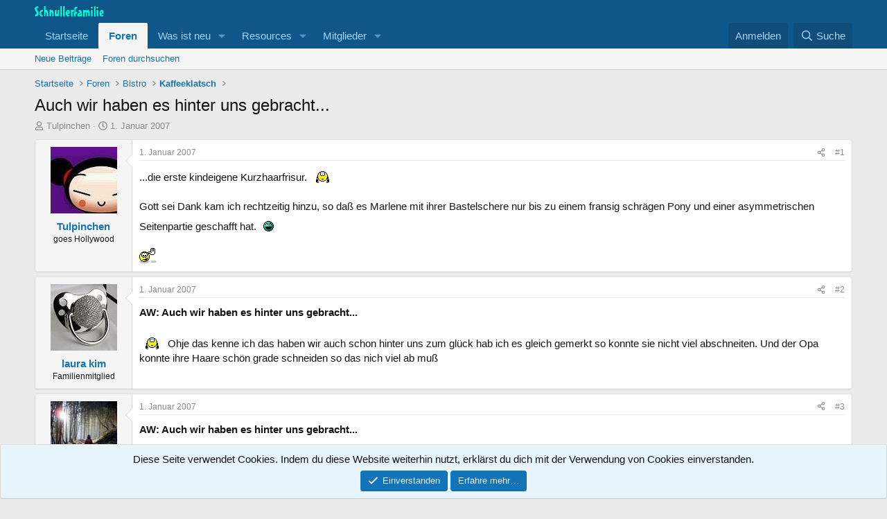

--- FILE ---
content_type: text/html; charset=utf-8
request_url: https://www.schnullerfamilie.de/threads/auch-wir-haben-es-hinter-uns-gebracht.110451/
body_size: 17504
content:
<!DOCTYPE html>
<html id="XF" lang="de-DE" dir="LTR"
	data-xf="2.3"
	data-app="public"
	
	
	data-template="thread_view"
	data-container-key="node-29"
	data-content-key="thread-110451"
	data-logged-in="false"
	data-cookie-prefix="sf2_"
	data-csrf="1769166662,f80cb50fadc669e853a1bf404bbe44f8"
	class="has-no-js template-thread_view"
	 data-run-jobs="">
<head>
	
	
	

	<meta charset="utf-8" />
	<title>Auch wir haben es hinter uns gebracht... | Schnullerfamilie</title>
	<link rel="manifest" href="/webmanifest.php">

	<meta http-equiv="X-UA-Compatible" content="IE=Edge" />
	<meta name="viewport" content="width=device-width, initial-scale=1, viewport-fit=cover">

	
		
			
				<meta name="theme-color" media="(prefers-color-scheme: light)" content="#0f578a" />
				<meta name="theme-color" media="(prefers-color-scheme: dark)" content="#0a1c29" />
			
		
	

	<meta name="apple-mobile-web-app-title" content="SF">
	
		<link rel="apple-touch-icon" href="/data/assets/logo/schnullerfamilie-192-192.png">
		

	
		
		<meta name="description" content="...die erste kindeigene Kurzhaarfrisur. :umfall:

Gott sei Dank kam ich rechtzeitig hinzu, so daß es Marlene mit ihrer Bastelschere nur bis zu einem..." />
		<meta property="og:description" content="...die erste kindeigene Kurzhaarfrisur. :umfall:

Gott sei Dank kam ich rechtzeitig hinzu, so daß es Marlene mit ihrer Bastelschere nur bis zu einem fransig schrägen Pony und einer asymmetrischen Seitenpartie geschafft hat. :hahaha:

:winke:" />
		<meta property="twitter:description" content="...die erste kindeigene Kurzhaarfrisur. :umfall:

Gott sei Dank kam ich rechtzeitig hinzu, so daß es Marlene mit ihrer Bastelschere nur bis zu einem fransig schrägen Pony und einer..." />
	
	
		<meta property="og:url" content="https://www.schnullerfamilie.de/threads/auch-wir-haben-es-hinter-uns-gebracht.110451/" />
	
		<link rel="canonical" href="https://www.schnullerfamilie.de/threads/auch-wir-haben-es-hinter-uns-gebracht.110451/" />
	

	
		
	
	
	<meta property="og:site_name" content="Schnullerfamilie" />


	
	
		
	
	
	<meta property="og:type" content="website" />


	
	
		
	
	
	
		<meta property="og:title" content="Auch wir haben es hinter uns gebracht..." />
		<meta property="twitter:title" content="Auch wir haben es hinter uns gebracht..." />
	


	
	
	
	

	
	
	
		
	
	

	<link rel="stylesheet" href="/css.php?css=public%3Anormalize.css%2Cpublic%3Afa.css%2Cpublic%3Avariations.less%2Cpublic%3Acore.less%2Cpublic%3Aapp.less&amp;s=1&amp;l=2&amp;d=1764193952&amp;k=f30a1e08848aed9c21c0ff13bde5e128a70cc286" />

	<link rel="stylesheet" href="/css.php?css=public%3Amessage.less%2Cpublic%3Anotices.less%2Cpublic%3Ashare_controls.less%2Cpublic%3Aextra.less&amp;s=1&amp;l=2&amp;d=1764193952&amp;k=0146e355fe380562415176929ebf828ee2f75bc2" />


	
		<script src="/js/xf/preamble.min.js?_v=e275d765"></script>
	

	
	<script src="/js/vendor/vendor-compiled.js?_v=e275d765" defer></script>
	<script src="/js/xf/core-compiled.js?_v=e275d765" defer></script>

	<script>
		window.addEventListener('DOMContentLoaded', function() {
			XF.extendObject(true, XF.config, {
				// 
				userId: 0,
				enablePush: true,
				pushAppServerKey: 'BKFDvUfPcLzgZDSl_kTXpDLDwwIEPls-hSJW9hjI8s1DnmFAxb9FNj0R4cAvQQMOQQCkUniaCHlpVGOhqZNBbiE',
				url: {
					fullBase: 'https://www.schnullerfamilie.de/',
					basePath: '/',
					css: '/css.php?css=__SENTINEL__&s=1&l=2&d=1764193952',
					js: '/js/__SENTINEL__?_v=e275d765',
					icon: '/data/local/icons/__VARIANT__.svg?v=1764194255#__NAME__',
					iconInline: '/styles/fa/__VARIANT__/__NAME__.svg?v=5.15.3',
					keepAlive: '/login/keep-alive'
				},
				cookie: {
					path: '/',
					domain: '',
					prefix: 'sf2_',
					secure: true,
					consentMode: 'simple',
					consented: ["optional","_third_party"]
				},
				cacheKey: 'f3ed7234243583f554e27d349fe769c5',
				csrf: '1769166662,f80cb50fadc669e853a1bf404bbe44f8',
				js: {},
				fullJs: false,
				css: {"public:message.less":true,"public:notices.less":true,"public:share_controls.less":true,"public:extra.less":true},
				time: {
					now: 1769166662,
					today: 1769122800,
					todayDow: 5,
					tomorrow: 1769209200,
					yesterday: 1769036400,
					week: 1768604400,
					month: 1767222000,
					year: 1767222000
				},
				style: {
					light: 'default',
					dark: 'alternate',
					defaultColorScheme: 'light'
				},
				borderSizeFeature: '3px',
				fontAwesomeWeight: 'r',
				enableRtnProtect: true,
				
				enableFormSubmitSticky: true,
				imageOptimization: '0',
				imageOptimizationQuality: 0.85,
				uploadMaxFilesize: 10485760,
				uploadMaxWidth: 0,
				uploadMaxHeight: 0,
				allowedVideoExtensions: ["m4v","mov","mp4","mp4v","mpeg","mpg","ogv","webm"],
				allowedAudioExtensions: ["mp3","opus","ogg","wav"],
				shortcodeToEmoji: true,
				visitorCounts: {
					conversations_unread: '0',
					alerts_unviewed: '0',
					total_unread: '0',
					title_count: true,
					icon_indicator: true
				},
				jsMt: {"xf\/action.js":"2db05564","xf\/embed.js":"2db05564","xf\/form.js":"2db05564","xf\/structure.js":"2db05564","xf\/tooltip.js":"2db05564"},
				jsState: {},
				publicMetadataLogoUrl: '',
				publicPushBadgeUrl: 'https://www.schnullerfamilie.de/styles/default/xenforo/bell.png'
			});

			XF.extendObject(XF.phrases, {
				// 
				date_x_at_time_y:     "{date} um {time}",
				day_x_at_time_y:      "{day} um {time}",
				yesterday_at_x:       "Gestern um {time}",
				x_minutes_ago:        "Vor {minutes} Minuten",
				one_minute_ago:       "vor 1 Minute",
				a_moment_ago:         "Gerade eben",
				today_at_x:           "Heute um {time}",
				in_a_moment:          "In einem Augenblick",
				in_a_minute:          "In einer Minute",
				in_x_minutes:         "In {minutes} Minuten",
				later_today_at_x:     "Später heute um {time}",
				tomorrow_at_x:        "Morgen um {time}",
				short_date_x_minutes: "{minutes}m",
				short_date_x_hours:   "{hours}h",
				short_date_x_days:    "{days}d",

				day0: "Sonntag",
				day1: "Montag",
				day2: "Dienstag",
				day3: "Mittwoch",
				day4: "Donnerstag",
				day5: "Freitag",
				day6: "Samstag",

				dayShort0: "So",
				dayShort1: "Mo",
				dayShort2: "Di",
				dayShort3: "Mi",
				dayShort4: "Do",
				dayShort5: "Fr",
				dayShort6: "Sa",

				month0: "Januar",
				month1: "Februar",
				month2: "März",
				month3: "April",
				month4: "Mai",
				month5: "Juni",
				month6: "Juli",
				month7: "August",
				month8: "September",
				month9: "Oktober",
				month10: "November",
				month11: "Dezember",

				active_user_changed_reload_page: "Der aktive Benutzer hat sich geändert. Lade die Seite für die neueste Version neu.",
				server_did_not_respond_in_time_try_again: "Der Server hat nicht rechtzeitig geantwortet. Bitte versuche es erneut.",
				oops_we_ran_into_some_problems: "Oops! Wir sind auf einige Probleme gestoßen.",
				oops_we_ran_into_some_problems_more_details_console: "Oops! Wir sind auf einige Probleme gestoßen. Bitte versuche es später noch einmal. Weitere Fehlerdetails findest du in der Browserkonsole.",
				file_too_large_to_upload: "Die Datei ist zu groß, um hochgeladen zu werden.",
				uploaded_file_is_too_large_for_server_to_process: "Die hochgeladene Datei ist zu groß, als dass der Server sie verarbeiten könnte.",
				files_being_uploaded_are_you_sure: "Die Dateien werden noch immer hochgeladen. Bist du sicher, dass du dieses Formular abschicken möchtest?",
				attach: "Dateien anhängen",
				rich_text_box: "Rich-Text-Box",
				close: "Schließen",
				link_copied_to_clipboard: "Link in die Zwischenablage kopiert.",
				text_copied_to_clipboard: "Text, der in die Zwischenablage kopiert wird.",
				loading: "Laden…",
				you_have_exceeded_maximum_number_of_selectable_items: "You have exceeded the maximum number of selectable items.",

				processing: "Verarbeitung",
				'processing...': "Verarbeitung…",

				showing_x_of_y_items: "Anzeigen von {count} von {total} Artikeln",
				showing_all_items: "Alle Artikel anzeigen",
				no_items_to_display: "Keine anzuzeigenden Artikel",

				number_button_up: "Increase",
				number_button_down: "Decrease",

				push_enable_notification_title: "Push notifications enabled successfully at Schnullerfamilie",
				push_enable_notification_body: "Thank you for enabling push notifications!",

				pull_down_to_refresh: "Pull down to refresh",
				release_to_refresh: "Release to refresh",
				refreshing: "Refreshing…"
			});
		});
	</script>

	


	

		<!-- Matomo -->
<script>
  var _paq = window._paq = window._paq || [];
  /* tracker methods like "setCustomDimension" should be called before "trackPageView" */
  _paq.push(['trackPageView']);
  _paq.push(['enableLinkTracking']);
  (function() {
    var u="//www.mo.schnullerfamilie.de/matomo/";
    _paq.push(['setTrackerUrl', u+'matomo.php']);
    _paq.push(['setSiteId', '1']);
    var d=document, g=d.createElement('script'), s=d.getElementsByTagName('script')[0];
    g.async=true; g.src=u+'matomo.js'; s.parentNode.insertBefore(g,s);
  })();
</script>
<!-- End Matomo Code -->

	<script async src="https://www.googletagmanager.com/gtag/js?id=UA-450157-1"></script>
	<script>
		window.dataLayer = window.dataLayer || [];
		function gtag(){dataLayer.push(arguments);}
		gtag('js', new Date());
		gtag('config', 'UA-450157-1', {
			// 
			
			
				'anonymize_ip': true,
			
		});
	</script>


</head>
<body data-template="thread_view">

<div class="p-pageWrapper" id="top">

	

	<header class="p-header" id="header">
		<div class="p-header-inner">
			<div class="p-header-content">
				<div class="p-header-logo p-header-logo--image">
					<a href="https://www.schnullerfamilie.de/">
						

	

	
		
		

		
	
		
		

		
	

	

	<picture data-variations="{&quot;default&quot;:{&quot;1&quot;:&quot;\/data\/assets\/logo\/schnullerfamilie-elternforum-LOGO-WEISS-220.png&quot;,&quot;2&quot;:&quot;\/data\/assets\/logo\/schnullerfamilie-elternforum-LOGO-WEISS-440.png&quot;},&quot;alternate&quot;:{&quot;1&quot;:&quot;\/data\/assets\/logo\/schnullerfamilie-elternforum-LOGO-WEISS-220.png&quot;,&quot;2&quot;:&quot;\/data\/assets\/logo\/schnullerfamilie-elternforum-LOGO-WEISS-440.png&quot;}}">
		
		
		

		
			
			
			

			
		

		<img src="/data/assets/logo/schnullerfamilie-elternforum-LOGO-WEISS-220.png" srcset="/data/assets/logo/schnullerfamilie-elternforum-LOGO-WEISS-440.png 2x" width="100" height="36" alt="Schnullerfamilie" />
	</picture>


					</a>
				</div>

				
			</div>
		</div>
	</header>

	
	

	
		<div class="p-navSticky p-navSticky--primary" data-xf-init="sticky-header">
			
		<nav class="p-nav">
			<div class="p-nav-inner">
				<button type="button" class="button button--plain p-nav-menuTrigger" data-xf-click="off-canvas" data-menu=".js-headerOffCanvasMenu" tabindex="0" aria-label="Menü"><span class="button-text">
					<i aria-hidden="true"></i>
				</span></button>

				<div class="p-nav-smallLogo">
					<a href="https://www.schnullerfamilie.de/">
						

	

	
		
		

		
	
		
		

		
	

	

	<picture data-variations="{&quot;default&quot;:{&quot;1&quot;:&quot;\/data\/assets\/logo\/schnullerfamilie-elternforum-LOGO-WEISS-220.png&quot;,&quot;2&quot;:null},&quot;alternate&quot;:{&quot;1&quot;:&quot;\/data\/assets\/logo\/schnullerfamilie-elternforum-LOGO-WEISS-220.png&quot;,&quot;2&quot;:null}}">
		
		
		

		
			
			
			

			
		

		<img src="/data/assets/logo/schnullerfamilie-elternforum-LOGO-WEISS-220.png"  width="100" height="36" alt="Schnullerfamilie" />
	</picture>


					</a>
				</div>

				<div class="p-nav-scroller hScroller" data-xf-init="h-scroller" data-auto-scroll=".p-navEl.is-selected">
					<div class="hScroller-scroll">
						<ul class="p-nav-list js-offCanvasNavSource">
							
								<li>
									
	<div class="p-navEl " >
	

		
	
	<a href="https://www.schnullerfamilie.de/"
	class="p-navEl-link "
	
	data-xf-key="1"
	data-nav-id="home">Startseite</a>


		

		
	
	</div>

								</li>
							
								<li>
									
	<div class="p-navEl is-selected" data-has-children="true">
	

		
	
	<a href="/"
	class="p-navEl-link p-navEl-link--splitMenu "
	
	
	data-nav-id="forums">Foren</a>


		<a data-xf-key="2"
			data-xf-click="menu"
			data-menu-pos-ref="< .p-navEl"
			class="p-navEl-splitTrigger"
			role="button"
			tabindex="0"
			aria-label="Toggle erweitert"
			aria-expanded="false"
			aria-haspopup="true"></a>

		
	
		<div class="menu menu--structural" data-menu="menu" aria-hidden="true">
			<div class="menu-content">
				
					
	
	
	<a href="/whats-new/posts/"
	class="menu-linkRow u-indentDepth0 js-offCanvasCopy "
	
	
	data-nav-id="newPosts">Neue Beiträge</a>

	

				
					
	
	
	<a href="/search/?type=post"
	class="menu-linkRow u-indentDepth0 js-offCanvasCopy "
	
	
	data-nav-id="searchForums">Foren durchsuchen</a>

	

				
			</div>
		</div>
	
	</div>

								</li>
							
								<li>
									
	<div class="p-navEl " data-has-children="true">
	

		
	
	<a href="/whats-new/"
	class="p-navEl-link p-navEl-link--splitMenu "
	
	
	data-nav-id="whatsNew">Was ist neu</a>


		<a data-xf-key="3"
			data-xf-click="menu"
			data-menu-pos-ref="< .p-navEl"
			class="p-navEl-splitTrigger"
			role="button"
			tabindex="0"
			aria-label="Toggle erweitert"
			aria-expanded="false"
			aria-haspopup="true"></a>

		
	
		<div class="menu menu--structural" data-menu="menu" aria-hidden="true">
			<div class="menu-content">
				
					
	
	
	<a href="/featured/"
	class="menu-linkRow u-indentDepth0 js-offCanvasCopy "
	
	
	data-nav-id="featured">Featured content</a>

	

				
					
	
	
	<a href="/whats-new/posts/"
	class="menu-linkRow u-indentDepth0 js-offCanvasCopy "
	 rel="nofollow"
	
	data-nav-id="whatsNewPosts">Neue Beiträge</a>

	

				
					
	
	
	<a href="/whats-new/resources/"
	class="menu-linkRow u-indentDepth0 js-offCanvasCopy "
	 rel="nofollow"
	
	data-nav-id="xfrmNewResources">New resources</a>

	

				
			</div>
		</div>
	
	</div>

								</li>
							
								<li>
									
	<div class="p-navEl " data-has-children="true">
	

		
	
	<a href="/resources/"
	class="p-navEl-link p-navEl-link--splitMenu "
	
	
	data-nav-id="xfrm">Resources</a>


		<a data-xf-key="4"
			data-xf-click="menu"
			data-menu-pos-ref="< .p-navEl"
			class="p-navEl-splitTrigger"
			role="button"
			tabindex="0"
			aria-label="Toggle erweitert"
			aria-expanded="false"
			aria-haspopup="true"></a>

		
	
		<div class="menu menu--structural" data-menu="menu" aria-hidden="true">
			<div class="menu-content">
				
					
	
	
	<a href="/resources/latest-reviews"
	class="menu-linkRow u-indentDepth0 js-offCanvasCopy "
	
	
	data-nav-id="xfrmLatestReviews">Latest reviews</a>

	

				
					
	
	
	<a href="/search/?type=resource"
	class="menu-linkRow u-indentDepth0 js-offCanvasCopy "
	
	
	data-nav-id="xfrmSearchResources">Search resources</a>

	

				
			</div>
		</div>
	
	</div>

								</li>
							
								<li>
									
	<div class="p-navEl " data-has-children="true">
	

		
	
	<a href="/members/"
	class="p-navEl-link p-navEl-link--splitMenu "
	
	
	data-nav-id="members">Mitglieder</a>


		<a data-xf-key="5"
			data-xf-click="menu"
			data-menu-pos-ref="< .p-navEl"
			class="p-navEl-splitTrigger"
			role="button"
			tabindex="0"
			aria-label="Toggle erweitert"
			aria-expanded="false"
			aria-haspopup="true"></a>

		
	
		<div class="menu menu--structural" data-menu="menu" aria-hidden="true">
			<div class="menu-content">
				
					
	
	
	<a href="/online/"
	class="menu-linkRow u-indentDepth0 js-offCanvasCopy "
	
	
	data-nav-id="currentVisitors">Aktuelle Besucher</a>

	

				
			</div>
		</div>
	
	</div>

								</li>
							
						</ul>
					</div>
				</div>

				<div class="p-nav-opposite">
					<div class="p-navgroup p-account p-navgroup--guest">
						
							<a href="/login/" class="p-navgroup-link p-navgroup-link--textual p-navgroup-link--logIn"
								data-xf-click="overlay" data-follow-redirects="on">
								<span class="p-navgroup-linkText">Anmelden</span>
							</a>
							
						
					</div>

					<div class="p-navgroup p-discovery">
						<a href="/whats-new/"
							class="p-navgroup-link p-navgroup-link--iconic p-navgroup-link--whatsnew"
							aria-label="Was ist neu"
							title="Was ist neu">
							<i aria-hidden="true"></i>
							<span class="p-navgroup-linkText">Was ist neu</span>
						</a>

						
							<a href="/search/"
								class="p-navgroup-link p-navgroup-link--iconic p-navgroup-link--search"
								data-xf-click="menu"
								data-xf-key="/"
								aria-label="Suche"
								aria-expanded="false"
								aria-haspopup="true"
								title="Suche">
								<i aria-hidden="true"></i>
								<span class="p-navgroup-linkText">Suche</span>
							</a>
							<div class="menu menu--structural menu--wide" data-menu="menu" aria-hidden="true">
								<form action="/search/search" method="post"
									class="menu-content"
									data-xf-init="quick-search">

									<h3 class="menu-header">Suche</h3>
									
									<div class="menu-row">
										
											<div class="inputGroup inputGroup--joined">
												<input type="text" class="input" name="keywords" data-acurl="/search/auto-complete" placeholder="Suche…" aria-label="Suche" data-menu-autofocus="true" />
												
			<select name="constraints" class="js-quickSearch-constraint input" aria-label="Suchen in">
				<option value="">Überall</option>
<option value="{&quot;search_type&quot;:&quot;post&quot;}">Themen</option>
<option value="{&quot;search_type&quot;:&quot;post&quot;,&quot;c&quot;:{&quot;nodes&quot;:[29],&quot;child_nodes&quot;:1}}">Dieses Forum</option>
<option value="{&quot;search_type&quot;:&quot;post&quot;,&quot;c&quot;:{&quot;thread&quot;:110451}}">Dieses Thema</option>

			</select>
		
											</div>
										
									</div>

									
									<div class="menu-row">
										<label class="iconic"><input type="checkbox"  name="c[title_only]" value="1" /><i aria-hidden="true"></i><span class="iconic-label">Nur Titel durchsuchen

													
													<span tabindex="0" role="button"
														data-xf-init="tooltip" data-trigger="hover focus click" title="Tags will also be searched in content where tags are supported">

														<i class="fa--xf far fa-question-circle  u-muted u-smaller"><svg xmlns="http://www.w3.org/2000/svg" role="img" ><title>Anmerkung</title><use href="/data/local/icons/regular.svg?v=1764194255#question-circle"></use></svg></i>
													</span></span></label>

									</div>
									
									<div class="menu-row">
										<div class="inputGroup">
											<span class="inputGroup-text" id="ctrl_search_menu_by_member">Von:</span>
											<input type="text" class="input" name="c[users]" data-xf-init="auto-complete" placeholder="Mitglied" aria-labelledby="ctrl_search_menu_by_member" />
										</div>
									</div>
									<div class="menu-footer">
									<span class="menu-footer-controls">
										<button type="submit" class="button button--icon button--icon--search button--primary"><i class="fa--xf far fa-search "><svg xmlns="http://www.w3.org/2000/svg" role="img" aria-hidden="true" ><use href="/data/local/icons/regular.svg?v=1764194255#search"></use></svg></i><span class="button-text">Suche</span></button>
										<button type="submit" class="button " name="from_search_menu"><span class="button-text">Erweiterte Suche…</span></button>
									</span>
									</div>

									<input type="hidden" name="_xfToken" value="1769166662,f80cb50fadc669e853a1bf404bbe44f8" />
								</form>
							</div>
						
					</div>
				</div>
			</div>
		</nav>
	
		</div>
		
		
			<div class="p-sectionLinks">
				<div class="p-sectionLinks-inner hScroller" data-xf-init="h-scroller">
					<div class="hScroller-scroll">
						<ul class="p-sectionLinks-list">
							
								<li>
									
	<div class="p-navEl " >
	

		
	
	<a href="/whats-new/posts/"
	class="p-navEl-link "
	
	data-xf-key="alt+1"
	data-nav-id="newPosts">Neue Beiträge</a>


		

		
	
	</div>

								</li>
							
								<li>
									
	<div class="p-navEl " >
	

		
	
	<a href="/search/?type=post"
	class="p-navEl-link "
	
	data-xf-key="alt+2"
	data-nav-id="searchForums">Foren durchsuchen</a>


		

		
	
	</div>

								</li>
							
						</ul>
					</div>
				</div>
			</div>
			
	
		

	<div class="offCanvasMenu offCanvasMenu--nav js-headerOffCanvasMenu" data-menu="menu" aria-hidden="true" data-ocm-builder="navigation">
		<div class="offCanvasMenu-backdrop" data-menu-close="true"></div>
		<div class="offCanvasMenu-content">
			<div class="offCanvasMenu-header">
				Menü
				<a class="offCanvasMenu-closer" data-menu-close="true" role="button" tabindex="0" aria-label="Schließen"></a>
			</div>
			
				<div class="p-offCanvasRegisterLink">
					<div class="offCanvasMenu-linkHolder">
						<a href="/login/" class="offCanvasMenu-link" data-xf-click="overlay" data-menu-close="true">
							Anmelden
						</a>
					</div>
					<hr class="offCanvasMenu-separator" />
					
				</div>
			
			<div class="js-offCanvasNavTarget"></div>
			<div class="offCanvasMenu-installBanner js-installPromptContainer" style="display: none;" data-xf-init="install-prompt">
				<div class="offCanvasMenu-installBanner-header">Install the app</div>
				<button type="button" class="button js-installPromptButton"><span class="button-text">Installieren</span></button>
				<template class="js-installTemplateIOS">
					<div class="js-installTemplateContent">
						<div class="overlay-title">How to install the app on iOS</div>
						<div class="block-body">
							<div class="block-row">
								<p>
									Follow along with the video below to see how to install our site as a web app on your home screen.
								</p>
								<p style="text-align: center">
									<video src="/styles/default/xenforo/add_to_home.mp4"
										width="280" height="480" autoplay loop muted playsinline></video>
								</p>
								<p>
									<small><strong>Anmerkung:</strong> This feature may not be available in some browsers.</small>
								</p>
							</div>
						</div>
					</div>
				</template>
			</div>
		</div>
	</div>

	<div class="p-body">
		<div class="p-body-inner">
			<!--XF:EXTRA_OUTPUT-->

			

			

			
			
	
		<ul class="p-breadcrumbs "
			itemscope itemtype="https://schema.org/BreadcrumbList">
			
				

				
				

				
					
					
	<li itemprop="itemListElement" itemscope itemtype="https://schema.org/ListItem">
		<a href="https://www.schnullerfamilie.de/" itemprop="item">
			<span itemprop="name">Startseite</span>
		</a>
		<meta itemprop="position" content="1" />
	</li>

				

				
					
					
	<li itemprop="itemListElement" itemscope itemtype="https://schema.org/ListItem">
		<a href="/" itemprop="item">
			<span itemprop="name">Foren</span>
		</a>
		<meta itemprop="position" content="2" />
	</li>

				
				
					
					
	<li itemprop="itemListElement" itemscope itemtype="https://schema.org/ListItem">
		<a href="/categories/bistro.157/" itemprop="item">
			<span itemprop="name">Bistro</span>
		</a>
		<meta itemprop="position" content="3" />
	</li>

				
					
					
	<li itemprop="itemListElement" itemscope itemtype="https://schema.org/ListItem">
		<a href="/forums/kaffeeklatsch.29/" itemprop="item">
			<span itemprop="name">Kaffeeklatsch</span>
		</a>
		<meta itemprop="position" content="4" />
	</li>

				
			
		</ul>
	

			

			
	<noscript class="js-jsWarning"><div class="blockMessage blockMessage--important blockMessage--iconic u-noJsOnly">JavaScript ist deaktiviert. Für eine bessere Darstellung aktiviere bitte JavaScript in deinem Browser, bevor du fortfährst.</div></noscript>

			
	<div class="blockMessage blockMessage--important blockMessage--iconic js-browserWarning" style="display: none">Du verwendest einen veralteten Browser. Es ist möglich, dass diese oder andere Websites nicht korrekt angezeigt werden.<br />Du solltest ein Upgrade durchführen oder ein <a href="https://www.google.com/chrome/browser/" target="_blank">alternativer Browser</a> verwenden.</div>


			
				<div class="p-body-header">
					
						
							<div class="p-title ">
								
									
										<h1 class="p-title-value">Auch wir haben es hinter uns gebracht...</h1>
									
									
								
							</div>
						

						
							<div class="p-description">
	<ul class="listInline listInline--bullet">
		<li>
			<i class="fa--xf far fa-user "><svg xmlns="http://www.w3.org/2000/svg" role="img" ><title>Themenstarter</title><use href="/data/local/icons/regular.svg?v=1764194255#user"></use></svg></i>
			<span class="u-srOnly">Themenstarter</span>

			<a href="/members/tulpinchen.1912/" class="username  u-concealed" dir="auto" data-user-id="1912" data-xf-init="member-tooltip">Tulpinchen</a>
		</li>
		<li>
			<i class="fa--xf far fa-clock "><svg xmlns="http://www.w3.org/2000/svg" role="img" ><title>Beginndatum</title><use href="/data/local/icons/regular.svg?v=1764194255#clock"></use></svg></i>
			<span class="u-srOnly">Beginndatum</span>

			<a href="/threads/auch-wir-haben-es-hinter-uns-gebracht.110451/" class="u-concealed"><time  class="u-dt" dir="auto" datetime="2007-01-01T21:38:31+0100" data-timestamp="1167683911" data-date="1. Januar 2007" data-time="21:38" data-short="Jan &#039;07" title="1. Januar 2007 um 21:38">1. Januar 2007</time></a>
		</li>
		
		
	</ul>
</div>
						
					
				</div>
			

			<div class="p-body-main  ">
				
				<div class="p-body-contentCol"></div>
				

				

				<div class="p-body-content">
					
					<div class="p-body-pageContent">










	
	
	
		
	
	
	


	
	
	
		
	
	
	


	
	
		
	
	
	


	
	



	












	

	
		
	



















<div class="block block--messages" data-xf-init="" data-type="post" data-href="/inline-mod/" data-search-target="*">

	<span class="u-anchorTarget" id="posts"></span>

	
		
	

	

	<div class="block-outer"></div>

	

	
		
	<div class="block-outer js-threadStatusField"></div>

	

	<div class="block-container lbContainer"
		data-xf-init="lightbox select-to-quote"
		data-message-selector=".js-post"
		data-lb-id="thread-110451"
		data-lb-universal="1">

		<div class="block-body js-replyNewMessageContainer">
			
				

					

					
						

	
	

	

	
	<article class="message message--post js-post js-inlineModContainer  "
		data-author="Tulpinchen"
		data-content="post-1345449"
		id="js-post-1345449"
		>

		

		<span class="u-anchorTarget" id="post-1345449"></span>

		
			<div class="message-inner">
				
					<div class="message-cell message-cell--user">
						

	<section class="message-user"
		
		
		>

		

		<div class="message-avatar ">
			<div class="message-avatar-wrapper">
				<a href="/members/tulpinchen.1912/" class="avatar avatar--m" data-user-id="1912" data-xf-init="member-tooltip">
			<img src="/data/avatars/m/1/1912.jpg?1463516934"  alt="Tulpinchen" class="avatar-u1912-m" width="96" height="96" loading="lazy" /> 
		</a>
				
			</div>
		</div>
		<div class="message-userDetails">
			<h4 class="message-name"><a href="/members/tulpinchen.1912/" class="username " dir="auto" data-user-id="1912" data-xf-init="member-tooltip">Tulpinchen</a></h4>
			<h5 class="userTitle message-userTitle" dir="auto">goes Hollywood</h5>
			
		</div>
		
			
			
		
		<span class="message-userArrow"></span>
	</section>

					</div>
				

				
					<div class="message-cell message-cell--main">
					
						<div class="message-main js-quickEditTarget">

							
								

	

	<header class="message-attribution message-attribution--split">
		<ul class="message-attribution-main listInline ">
			
			
			<li class="u-concealed">
				<a href="/threads/auch-wir-haben-es-hinter-uns-gebracht.110451/post-1345449" rel="nofollow" >
					<time  class="u-dt" dir="auto" datetime="2007-01-01T21:38:31+0100" data-timestamp="1167683911" data-date="1. Januar 2007" data-time="21:38" data-short="Jan &#039;07" title="1. Januar 2007 um 21:38">1. Januar 2007</time>
				</a>
			</li>
			
		</ul>

		<ul class="message-attribution-opposite message-attribution-opposite--list ">
			
			<li>
				<a href="/threads/auch-wir-haben-es-hinter-uns-gebracht.110451/post-1345449"
					class="message-attribution-gadget"
					data-xf-init="share-tooltip"
					data-href="/posts/1345449/share"
					aria-label="Teilen"
					rel="nofollow">
					<i class="fa--xf far fa-share-alt "><svg xmlns="http://www.w3.org/2000/svg" role="img" aria-hidden="true" ><use href="/data/local/icons/regular.svg?v=1764194255#share-alt"></use></svg></i>
				</a>
			</li>
			
				<li class="u-hidden js-embedCopy">
					
	<a href="javascript:"
		data-xf-init="copy-to-clipboard"
		data-copy-text="&lt;div class=&quot;js-xf-embed&quot; data-url=&quot;https://www.schnullerfamilie.de&quot; data-content=&quot;post-1345449&quot;&gt;&lt;/div&gt;&lt;script defer src=&quot;https://www.schnullerfamilie.de/js/xf/external_embed.js?_v=e275d765&quot;&gt;&lt;/script&gt;"
		data-success="Embed code HTML copied to clipboard."
		class="">
		<i class="fa--xf far fa-code "><svg xmlns="http://www.w3.org/2000/svg" role="img" aria-hidden="true" ><use href="/data/local/icons/regular.svg?v=1764194255#code"></use></svg></i>
	</a>

				</li>
			
			
			
				<li>
					<a href="/threads/auch-wir-haben-es-hinter-uns-gebracht.110451/post-1345449" rel="nofollow">
						#1
					</a>
				</li>
			
		</ul>
	</header>

							

							<div class="message-content js-messageContent">
							

								
									
	
	
	

								

								
									
	

	<div class="message-userContent lbContainer js-lbContainer "
		data-lb-id="post-1345449"
		data-lb-caption-desc="Tulpinchen &middot; 1. Januar 2007 um 21:38">

		
			

	
		
	

		

		<article class="message-body js-selectToQuote">
			
				
			

			<div >
				
					<div class="bbWrapper">...die erste kindeigene Kurzhaarfrisur. <img src="/data/smiley/umfall.gif"  class="smilie" loading="lazy" alt=":umfall:" title="umfall    :umfall:" data-shortname=":umfall:" /><br />
<br />
Gott sei Dank kam ich rechtzeitig hinzu, so daß es Marlene mit ihrer Bastelschere nur bis zu einem fransig schrägen Pony und einer asymmetrischen Seitenpartie geschafft hat. <img src="/data/smiley/a07 gif.gif"  class="smilie" loading="lazy" alt=":hahaha:" title="HahaHa    :hahaha:" data-shortname=":hahaha:" /><br />
<br />
<img src="/data/smiley/a010.gif"  class="smilie" loading="lazy" alt=":winke:" title="Winke    :winke:" data-shortname=":winke:" /></div>
				
			</div>

			<div class="js-selectToQuoteEnd">&nbsp;</div>
			
				
			
		</article>

		
			

	
		
	

		

		
	</div>

								

								
									
	

	

								

								
									
	

								

							
							</div>

							
								
	

	<footer class="message-footer">
		

		

		<div class="reactionsBar js-reactionsList ">
			
		</div>

		<div class="js-historyTarget message-historyTarget toggleTarget" data-href="trigger-href"></div>
	</footer>

							
						</div>

					
					</div>
				
			</div>
		
	</article>

	
	

					

					

				

					

					
						

	
	

	

	
	<article class="message message--post js-post js-inlineModContainer  "
		data-author="laura kim"
		data-content="post-1345460"
		id="js-post-1345460"
		itemscope itemtype="https://schema.org/Comment" itemid="https://www.schnullerfamilie.de/posts/1345460/">

		
			<meta itemprop="parentItem" itemscope itemid="https://www.schnullerfamilie.de/threads/auch-wir-haben-es-hinter-uns-gebracht.110451/" />
		

		<span class="u-anchorTarget" id="post-1345460"></span>

		
			<div class="message-inner">
				
					<div class="message-cell message-cell--user">
						

	<section class="message-user"
		itemprop="author"
		itemscope itemtype="https://schema.org/Person"
		itemid="https://www.schnullerfamilie.de/members/laura-kim.6572/">

		
			<meta itemprop="url" content="https://www.schnullerfamilie.de/members/laura-kim.6572/" />
		

		<div class="message-avatar ">
			<div class="message-avatar-wrapper">
				<a href="/members/laura-kim.6572/" class="avatar avatar--m" data-user-id="6572" data-xf-init="member-tooltip">
			<img src="/data/avatars/m/6/6572.jpg?1463517036"  alt="laura kim" class="avatar-u6572-m" width="96" height="96" loading="lazy" itemprop="image" /> 
		</a>
				
			</div>
		</div>
		<div class="message-userDetails">
			<h4 class="message-name"><a href="/members/laura-kim.6572/" class="username " dir="auto" data-user-id="6572" data-xf-init="member-tooltip"><span itemprop="name">laura kim</span></a></h4>
			<h5 class="userTitle message-userTitle" dir="auto" itemprop="jobTitle">Familienmitglied</h5>
			
		</div>
		
			
			
		
		<span class="message-userArrow"></span>
	</section>

					</div>
				

				
					<div class="message-cell message-cell--main">
					
						<div class="message-main js-quickEditTarget">

							
								

	

	<header class="message-attribution message-attribution--split">
		<ul class="message-attribution-main listInline ">
			
			
			<li class="u-concealed">
				<a href="/threads/auch-wir-haben-es-hinter-uns-gebracht.110451/post-1345460" rel="nofollow" itemprop="url">
					<time  class="u-dt" dir="auto" datetime="2007-01-01T21:43:27+0100" data-timestamp="1167684207" data-date="1. Januar 2007" data-time="21:43" data-short="Jan &#039;07" title="1. Januar 2007 um 21:43" itemprop="datePublished">1. Januar 2007</time>
				</a>
			</li>
			
		</ul>

		<ul class="message-attribution-opposite message-attribution-opposite--list ">
			
			<li>
				<a href="/threads/auch-wir-haben-es-hinter-uns-gebracht.110451/post-1345460"
					class="message-attribution-gadget"
					data-xf-init="share-tooltip"
					data-href="/posts/1345460/share"
					aria-label="Teilen"
					rel="nofollow">
					<i class="fa--xf far fa-share-alt "><svg xmlns="http://www.w3.org/2000/svg" role="img" aria-hidden="true" ><use href="/data/local/icons/regular.svg?v=1764194255#share-alt"></use></svg></i>
				</a>
			</li>
			
				<li class="u-hidden js-embedCopy">
					
	<a href="javascript:"
		data-xf-init="copy-to-clipboard"
		data-copy-text="&lt;div class=&quot;js-xf-embed&quot; data-url=&quot;https://www.schnullerfamilie.de&quot; data-content=&quot;post-1345460&quot;&gt;&lt;/div&gt;&lt;script defer src=&quot;https://www.schnullerfamilie.de/js/xf/external_embed.js?_v=e275d765&quot;&gt;&lt;/script&gt;"
		data-success="Embed code HTML copied to clipboard."
		class="">
		<i class="fa--xf far fa-code "><svg xmlns="http://www.w3.org/2000/svg" role="img" aria-hidden="true" ><use href="/data/local/icons/regular.svg?v=1764194255#code"></use></svg></i>
	</a>

				</li>
			
			
			
				<li>
					<a href="/threads/auch-wir-haben-es-hinter-uns-gebracht.110451/post-1345460" rel="nofollow">
						#2
					</a>
				</li>
			
		</ul>
	</header>

							

							<div class="message-content js-messageContent">
							

								
									
	
	
	

								

								
									
	

	<div class="message-userContent lbContainer js-lbContainer "
		data-lb-id="post-1345460"
		data-lb-caption-desc="laura kim &middot; 1. Januar 2007 um 21:43">

		

		<article class="message-body js-selectToQuote">
			
				
			

			<div itemprop="text">
				
					<div class="bbWrapper"><b>AW: Auch wir haben es hinter uns gebracht...</b><br />
<br />
<img src="/data/smiley/umfall.gif"  class="smilie" loading="lazy" alt=":umfall:" title="umfall    :umfall:" data-shortname=":umfall:" /> Ohje das kenne ich das haben wir auch schon hinter uns zum glück hab ich es gleich gemerkt so konnte sie nicht viel abschneiten. Und der Opa konnte ihre Haare schön grade schneiden so das nich viel ab muß</div>
				
			</div>

			<div class="js-selectToQuoteEnd">&nbsp;</div>
			
				
			
		</article>

		

		
	</div>

								

								
									
	

	

								

								
									
	

								

							
							</div>

							
								
	

	<footer class="message-footer">
		
			<div class="message-microdata" itemprop="interactionStatistic" itemtype="https://schema.org/InteractionCounter" itemscope>
				<meta itemprop="userInteractionCount" content="0" />
				<meta itemprop="interactionType" content="https://schema.org/LikeAction" />
			</div>
		

		

		<div class="reactionsBar js-reactionsList ">
			
		</div>

		<div class="js-historyTarget message-historyTarget toggleTarget" data-href="trigger-href"></div>
	</footer>

							
						</div>

					
					</div>
				
			</div>
		
	</article>

	
	

					

					

				

					

					
						

	
	

	

	
	<article class="message message--post js-post js-inlineModContainer  "
		data-author="Maike"
		data-content="post-1345474"
		id="js-post-1345474"
		itemscope itemtype="https://schema.org/Comment" itemid="https://www.schnullerfamilie.de/posts/1345474/">

		
			<meta itemprop="parentItem" itemscope itemid="https://www.schnullerfamilie.de/threads/auch-wir-haben-es-hinter-uns-gebracht.110451/" />
		

		<span class="u-anchorTarget" id="post-1345474"></span>

		
			<div class="message-inner">
				
					<div class="message-cell message-cell--user">
						

	<section class="message-user"
		itemprop="author"
		itemscope itemtype="https://schema.org/Person"
		itemid="https://www.schnullerfamilie.de/members/maike.2441/">

		
			<meta itemprop="url" content="https://www.schnullerfamilie.de/members/maike.2441/" />
		

		<div class="message-avatar ">
			<div class="message-avatar-wrapper">
				<a href="/members/maike.2441/" class="avatar avatar--m" data-user-id="2441" data-xf-init="member-tooltip">
			<img src="/data/avatars/m/2/2441.jpg?1463516943"  alt="Maike" class="avatar-u2441-m" width="96" height="96" loading="lazy" itemprop="image" /> 
		</a>
				
			</div>
		</div>
		<div class="message-userDetails">
			<h4 class="message-name"><a href="/members/maike.2441/" class="username " dir="auto" data-user-id="2441" data-xf-init="member-tooltip"><span itemprop="name">Maike</span></a></h4>
			<h5 class="userTitle message-userTitle" dir="auto" itemprop="jobTitle">Unbezahlbar</h5>
			
		</div>
		
			
			
		
		<span class="message-userArrow"></span>
	</section>

					</div>
				

				
					<div class="message-cell message-cell--main">
					
						<div class="message-main js-quickEditTarget">

							
								

	

	<header class="message-attribution message-attribution--split">
		<ul class="message-attribution-main listInline ">
			
			
			<li class="u-concealed">
				<a href="/threads/auch-wir-haben-es-hinter-uns-gebracht.110451/post-1345474" rel="nofollow" itemprop="url">
					<time  class="u-dt" dir="auto" datetime="2007-01-01T21:51:12+0100" data-timestamp="1167684672" data-date="1. Januar 2007" data-time="21:51" data-short="Jan &#039;07" title="1. Januar 2007 um 21:51" itemprop="datePublished">1. Januar 2007</time>
				</a>
			</li>
			
		</ul>

		<ul class="message-attribution-opposite message-attribution-opposite--list ">
			
			<li>
				<a href="/threads/auch-wir-haben-es-hinter-uns-gebracht.110451/post-1345474"
					class="message-attribution-gadget"
					data-xf-init="share-tooltip"
					data-href="/posts/1345474/share"
					aria-label="Teilen"
					rel="nofollow">
					<i class="fa--xf far fa-share-alt "><svg xmlns="http://www.w3.org/2000/svg" role="img" aria-hidden="true" ><use href="/data/local/icons/regular.svg?v=1764194255#share-alt"></use></svg></i>
				</a>
			</li>
			
				<li class="u-hidden js-embedCopy">
					
	<a href="javascript:"
		data-xf-init="copy-to-clipboard"
		data-copy-text="&lt;div class=&quot;js-xf-embed&quot; data-url=&quot;https://www.schnullerfamilie.de&quot; data-content=&quot;post-1345474&quot;&gt;&lt;/div&gt;&lt;script defer src=&quot;https://www.schnullerfamilie.de/js/xf/external_embed.js?_v=e275d765&quot;&gt;&lt;/script&gt;"
		data-success="Embed code HTML copied to clipboard."
		class="">
		<i class="fa--xf far fa-code "><svg xmlns="http://www.w3.org/2000/svg" role="img" aria-hidden="true" ><use href="/data/local/icons/regular.svg?v=1764194255#code"></use></svg></i>
	</a>

				</li>
			
			
			
				<li>
					<a href="/threads/auch-wir-haben-es-hinter-uns-gebracht.110451/post-1345474" rel="nofollow">
						#3
					</a>
				</li>
			
		</ul>
	</header>

							

							<div class="message-content js-messageContent">
							

								
									
	
	
	

								

								
									
	

	<div class="message-userContent lbContainer js-lbContainer "
		data-lb-id="post-1345474"
		data-lb-caption-desc="Maike &middot; 1. Januar 2007 um 21:51">

		

		<article class="message-body js-selectToQuote">
			
				
			

			<div itemprop="text">
				
					<div class="bbWrapper"><b>AW: Auch wir haben es hinter uns gebracht...</b><br />
<br />
<img src="/data/smiley/a07 gif.gif"  class="smilie" loading="lazy" alt=":hahaha:" title="HahaHa    :hahaha:" data-shortname=":hahaha:" /> <img src="/data/smiley/a07 gif.gif"  class="smilie" loading="lazy" alt=":hahaha:" title="HahaHa    :hahaha:" data-shortname=":hahaha:" /> <br />
<br />
Und ich habe gestern noch zu Anne gesagt, sie soll laut &quot;NEIN&quot; schreien, wenn eine ihrer Freundinnen Frisör spielen will :nix:<br />
<br />
Gibt&#039;s auch ein Foto?</div>
				
			</div>

			<div class="js-selectToQuoteEnd">&nbsp;</div>
			
				
			
		</article>

		

		
	</div>

								

								
									
	

	

								

								
									
	

								

							
							</div>

							
								
	

	<footer class="message-footer">
		
			<div class="message-microdata" itemprop="interactionStatistic" itemtype="https://schema.org/InteractionCounter" itemscope>
				<meta itemprop="userInteractionCount" content="0" />
				<meta itemprop="interactionType" content="https://schema.org/LikeAction" />
			</div>
		

		

		<div class="reactionsBar js-reactionsList ">
			
		</div>

		<div class="js-historyTarget message-historyTarget toggleTarget" data-href="trigger-href"></div>
	</footer>

							
						</div>

					
					</div>
				
			</div>
		
	</article>

	
	

					

					

				

					

					
						

	
	

	

	
	<article class="message message--post js-post js-inlineModContainer  "
		data-author="Sonja"
		data-content="post-1345477"
		id="js-post-1345477"
		itemscope itemtype="https://schema.org/Comment" itemid="https://www.schnullerfamilie.de/posts/1345477/">

		
			<meta itemprop="parentItem" itemscope itemid="https://www.schnullerfamilie.de/threads/auch-wir-haben-es-hinter-uns-gebracht.110451/" />
		

		<span class="u-anchorTarget" id="post-1345477"></span>

		
			<div class="message-inner">
				
					<div class="message-cell message-cell--user">
						

	<section class="message-user"
		itemprop="author"
		itemscope itemtype="https://schema.org/Person"
		itemid="https://www.schnullerfamilie.de/members/sonja.69/">

		
			<meta itemprop="url" content="https://www.schnullerfamilie.de/members/sonja.69/" />
		

		<div class="message-avatar ">
			<div class="message-avatar-wrapper">
				<a href="/members/sonja.69/" class="avatar avatar--m" data-user-id="69" data-xf-init="member-tooltip">
			<img src="/data/avatars/m/0/69.jpg?1538250727" srcset="/data/avatars/l/0/69.jpg?1538250727 2x" alt="Sonja" class="avatar-u69-m" width="96" height="96" loading="lazy" itemprop="image" /> 
		</a>
				
			</div>
		</div>
		<div class="message-userDetails">
			<h4 class="message-name"><a href="/members/sonja.69/" class="username " dir="auto" data-user-id="69" data-xf-init="member-tooltip"><span itemprop="name">Sonja</span></a></h4>
			<h5 class="userTitle message-userTitle" dir="auto" itemprop="jobTitle">Integrationsbeauftragte</h5>
			
		</div>
		
			
			
		
		<span class="message-userArrow"></span>
	</section>

					</div>
				

				
					<div class="message-cell message-cell--main">
					
						<div class="message-main js-quickEditTarget">

							
								

	

	<header class="message-attribution message-attribution--split">
		<ul class="message-attribution-main listInline ">
			
			
			<li class="u-concealed">
				<a href="/threads/auch-wir-haben-es-hinter-uns-gebracht.110451/post-1345477" rel="nofollow" itemprop="url">
					<time  class="u-dt" dir="auto" datetime="2007-01-01T21:52:46+0100" data-timestamp="1167684766" data-date="1. Januar 2007" data-time="21:52" data-short="Jan &#039;07" title="1. Januar 2007 um 21:52" itemprop="datePublished">1. Januar 2007</time>
				</a>
			</li>
			
		</ul>

		<ul class="message-attribution-opposite message-attribution-opposite--list ">
			
			<li>
				<a href="/threads/auch-wir-haben-es-hinter-uns-gebracht.110451/post-1345477"
					class="message-attribution-gadget"
					data-xf-init="share-tooltip"
					data-href="/posts/1345477/share"
					aria-label="Teilen"
					rel="nofollow">
					<i class="fa--xf far fa-share-alt "><svg xmlns="http://www.w3.org/2000/svg" role="img" aria-hidden="true" ><use href="/data/local/icons/regular.svg?v=1764194255#share-alt"></use></svg></i>
				</a>
			</li>
			
				<li class="u-hidden js-embedCopy">
					
	<a href="javascript:"
		data-xf-init="copy-to-clipboard"
		data-copy-text="&lt;div class=&quot;js-xf-embed&quot; data-url=&quot;https://www.schnullerfamilie.de&quot; data-content=&quot;post-1345477&quot;&gt;&lt;/div&gt;&lt;script defer src=&quot;https://www.schnullerfamilie.de/js/xf/external_embed.js?_v=e275d765&quot;&gt;&lt;/script&gt;"
		data-success="Embed code HTML copied to clipboard."
		class="">
		<i class="fa--xf far fa-code "><svg xmlns="http://www.w3.org/2000/svg" role="img" aria-hidden="true" ><use href="/data/local/icons/regular.svg?v=1764194255#code"></use></svg></i>
	</a>

				</li>
			
			
			
				<li>
					<a href="/threads/auch-wir-haben-es-hinter-uns-gebracht.110451/post-1345477" rel="nofollow">
						#4
					</a>
				</li>
			
		</ul>
	</header>

							

							<div class="message-content js-messageContent">
							

								
									
	
	
	

								

								
									
	

	<div class="message-userContent lbContainer js-lbContainer "
		data-lb-id="post-1345477"
		data-lb-caption-desc="Sonja &middot; 1. Januar 2007 um 21:52">

		

		<article class="message-body js-selectToQuote">
			
				
			

			<div itemprop="text">
				
					<div class="bbWrapper"><b>AW: Auch wir haben es hinter uns gebracht...</b><br />
<br />
Jo - wir woll`n ein Foto seh`n, wir woll`n ein Foto seh`n, wir woll`n wir woll`n wir woll`n ein Foto seh`n <img src="[data-uri]" class="smilie smilie--sprite smilie--sprite167" alt=":-)" title="Smile    :-)" loading="lazy" data-shortname=":-)" /></div>
				
			</div>

			<div class="js-selectToQuoteEnd">&nbsp;</div>
			
				
			
		</article>

		

		
	</div>

								

								
									
	

	

								

								
									
	

								

							
							</div>

							
								
	

	<footer class="message-footer">
		
			<div class="message-microdata" itemprop="interactionStatistic" itemtype="https://schema.org/InteractionCounter" itemscope>
				<meta itemprop="userInteractionCount" content="0" />
				<meta itemprop="interactionType" content="https://schema.org/LikeAction" />
			</div>
		

		

		<div class="reactionsBar js-reactionsList ">
			
		</div>

		<div class="js-historyTarget message-historyTarget toggleTarget" data-href="trigger-href"></div>
	</footer>

							
						</div>

					
					</div>
				
			</div>
		
	</article>

	
	

					

					

				

					

					
						

	
	

	

	
	<article class="message message--post js-post js-inlineModContainer  "
		data-author="Tulpinchen"
		data-content="post-1345487"
		id="js-post-1345487"
		itemscope itemtype="https://schema.org/Comment" itemid="https://www.schnullerfamilie.de/posts/1345487/">

		
			<meta itemprop="parentItem" itemscope itemid="https://www.schnullerfamilie.de/threads/auch-wir-haben-es-hinter-uns-gebracht.110451/" />
		

		<span class="u-anchorTarget" id="post-1345487"></span>

		
			<div class="message-inner">
				
					<div class="message-cell message-cell--user">
						

	<section class="message-user"
		itemprop="author"
		itemscope itemtype="https://schema.org/Person"
		itemid="https://www.schnullerfamilie.de/members/tulpinchen.1912/">

		
			<meta itemprop="url" content="https://www.schnullerfamilie.de/members/tulpinchen.1912/" />
		

		<div class="message-avatar ">
			<div class="message-avatar-wrapper">
				<a href="/members/tulpinchen.1912/" class="avatar avatar--m" data-user-id="1912" data-xf-init="member-tooltip">
			<img src="/data/avatars/m/1/1912.jpg?1463516934"  alt="Tulpinchen" class="avatar-u1912-m" width="96" height="96" loading="lazy" itemprop="image" /> 
		</a>
				
			</div>
		</div>
		<div class="message-userDetails">
			<h4 class="message-name"><a href="/members/tulpinchen.1912/" class="username " dir="auto" data-user-id="1912" data-xf-init="member-tooltip"><span itemprop="name">Tulpinchen</span></a></h4>
			<h5 class="userTitle message-userTitle" dir="auto" itemprop="jobTitle">goes Hollywood</h5>
			
		</div>
		
			
			
		
		<span class="message-userArrow"></span>
	</section>

					</div>
				

				
					<div class="message-cell message-cell--main">
					
						<div class="message-main js-quickEditTarget">

							
								

	

	<header class="message-attribution message-attribution--split">
		<ul class="message-attribution-main listInline ">
			
			
			<li class="u-concealed">
				<a href="/threads/auch-wir-haben-es-hinter-uns-gebracht.110451/post-1345487" rel="nofollow" itemprop="url">
					<time  class="u-dt" dir="auto" datetime="2007-01-01T21:59:10+0100" data-timestamp="1167685150" data-date="1. Januar 2007" data-time="21:59" data-short="Jan &#039;07" title="1. Januar 2007 um 21:59" itemprop="datePublished">1. Januar 2007</time>
				</a>
			</li>
			
		</ul>

		<ul class="message-attribution-opposite message-attribution-opposite--list ">
			
			<li>
				<a href="/threads/auch-wir-haben-es-hinter-uns-gebracht.110451/post-1345487"
					class="message-attribution-gadget"
					data-xf-init="share-tooltip"
					data-href="/posts/1345487/share"
					aria-label="Teilen"
					rel="nofollow">
					<i class="fa--xf far fa-share-alt "><svg xmlns="http://www.w3.org/2000/svg" role="img" aria-hidden="true" ><use href="/data/local/icons/regular.svg?v=1764194255#share-alt"></use></svg></i>
				</a>
			</li>
			
				<li class="u-hidden js-embedCopy">
					
	<a href="javascript:"
		data-xf-init="copy-to-clipboard"
		data-copy-text="&lt;div class=&quot;js-xf-embed&quot; data-url=&quot;https://www.schnullerfamilie.de&quot; data-content=&quot;post-1345487&quot;&gt;&lt;/div&gt;&lt;script defer src=&quot;https://www.schnullerfamilie.de/js/xf/external_embed.js?_v=e275d765&quot;&gt;&lt;/script&gt;"
		data-success="Embed code HTML copied to clipboard."
		class="">
		<i class="fa--xf far fa-code "><svg xmlns="http://www.w3.org/2000/svg" role="img" aria-hidden="true" ><use href="/data/local/icons/regular.svg?v=1764194255#code"></use></svg></i>
	</a>

				</li>
			
			
			
				<li>
					<a href="/threads/auch-wir-haben-es-hinter-uns-gebracht.110451/post-1345487" rel="nofollow">
						#5
					</a>
				</li>
			
		</ul>
	</header>

							

							<div class="message-content js-messageContent">
							

								
									
	
	
	

								

								
									
	

	<div class="message-userContent lbContainer js-lbContainer "
		data-lb-id="post-1345487"
		data-lb-caption-desc="Tulpinchen &middot; 1. Januar 2007 um 21:59">

		

		<article class="message-body js-selectToQuote">
			
				
			

			<div itemprop="text">
				
					<div class="bbWrapper"><b>AW: Auch wir haben es hinter uns gebracht...</b><br />
<br />
Ich find die Frisur eigentlich ganz schnittig, drum laß ich es einfach so und schneid nix mehr gerade. Sie sieht zwar mit dem Pony ein bißchen ungepflegter aus als mit langen Haaren vorne, aber das wächst ja wieder raus.<br />
Nach einem Blick in den Spiegel meinte sie übrigens &quot;Mama, ich glaub, ich laß meine Haare wieder wachsen!&quot; *g*<br />
<br />
Immerhin scheint sie sich berufsmäßig schon ein bißchen festgelegt zu haben. Erst im Sommer noch ist sie im Kindergarten dabei erwischt worden, wie sie ihrem Freund (bis dato noch krasse Vokuhila) die Matte hinten abschneiden wollte. Das beste war, daß die anderen Kinder schon Schlange standen und auch alle &quot;zum Friseur&quot; wollten. <img src="/data/smiley/a07 gif.gif"  class="smilie" loading="lazy" alt=":hahaha:" title="HahaHa    :hahaha:" data-shortname=":hahaha:" /><br />
<br />
Fotos mach ich morgen. Ich hab hier überhaupt noch etliche auf der Kamera, die ich zu diversen Themen versprochen hatte, aber ich such noch meinen Cardreader.<br />
<br />
<img src="/data/smiley/a010.gif"  class="smilie" loading="lazy" alt=":winke:" title="Winke    :winke:" data-shortname=":winke:" /></div>
				
			</div>

			<div class="js-selectToQuoteEnd">&nbsp;</div>
			
				
			
		</article>

		

		
	</div>

								

								
									
	

	

								

								
									
	

								

							
							</div>

							
								
	

	<footer class="message-footer">
		
			<div class="message-microdata" itemprop="interactionStatistic" itemtype="https://schema.org/InteractionCounter" itemscope>
				<meta itemprop="userInteractionCount" content="0" />
				<meta itemprop="interactionType" content="https://schema.org/LikeAction" />
			</div>
		

		

		<div class="reactionsBar js-reactionsList ">
			
		</div>

		<div class="js-historyTarget message-historyTarget toggleTarget" data-href="trigger-href"></div>
	</footer>

							
						</div>

					
					</div>
				
			</div>
		
	</article>

	
	

					

					

				

					

					
						

	
	

	

	
	<article class="message message--post js-post js-inlineModContainer  "
		data-author="Sonna"
		data-content="post-1345667"
		id="js-post-1345667"
		itemscope itemtype="https://schema.org/Comment" itemid="https://www.schnullerfamilie.de/posts/1345667/">

		
			<meta itemprop="parentItem" itemscope itemid="https://www.schnullerfamilie.de/threads/auch-wir-haben-es-hinter-uns-gebracht.110451/" />
		

		<span class="u-anchorTarget" id="post-1345667"></span>

		
			<div class="message-inner">
				
					<div class="message-cell message-cell--user">
						

	<section class="message-user"
		itemprop="author"
		itemscope itemtype="https://schema.org/Person"
		itemid="https://www.schnullerfamilie.de/members/sonna.1287/">

		
			<meta itemprop="url" content="https://www.schnullerfamilie.de/members/sonna.1287/" />
		

		<div class="message-avatar ">
			<div class="message-avatar-wrapper">
				<a href="/members/sonna.1287/" class="avatar avatar--m" data-user-id="1287" data-xf-init="member-tooltip">
			<img src="/data/avatars/m/1/1287.jpg?1463516915"  alt="Sonna" class="avatar-u1287-m" width="96" height="96" loading="lazy" itemprop="image" /> 
		</a>
				
			</div>
		</div>
		<div class="message-userDetails">
			<h4 class="message-name"><a href="/members/sonna.1287/" class="username " dir="auto" data-user-id="1287" data-xf-init="member-tooltip"><span itemprop="name">Sonna</span></a></h4>
			<h5 class="userTitle message-userTitle" dir="auto" itemprop="jobTitle">W(ö)rlds best Coach</h5>
			
		</div>
		
			
			
		
		<span class="message-userArrow"></span>
	</section>

					</div>
				

				
					<div class="message-cell message-cell--main">
					
						<div class="message-main js-quickEditTarget">

							
								

	

	<header class="message-attribution message-attribution--split">
		<ul class="message-attribution-main listInline ">
			
			
			<li class="u-concealed">
				<a href="/threads/auch-wir-haben-es-hinter-uns-gebracht.110451/post-1345667" rel="nofollow" itemprop="url">
					<time  class="u-dt" dir="auto" datetime="2007-01-02T09:34:23+0100" data-timestamp="1167726863" data-date="2. Januar 2007" data-time="09:34" data-short="Jan &#039;07" title="2. Januar 2007 um 09:34" itemprop="datePublished">2. Januar 2007</time>
				</a>
			</li>
			
		</ul>

		<ul class="message-attribution-opposite message-attribution-opposite--list ">
			
			<li>
				<a href="/threads/auch-wir-haben-es-hinter-uns-gebracht.110451/post-1345667"
					class="message-attribution-gadget"
					data-xf-init="share-tooltip"
					data-href="/posts/1345667/share"
					aria-label="Teilen"
					rel="nofollow">
					<i class="fa--xf far fa-share-alt "><svg xmlns="http://www.w3.org/2000/svg" role="img" aria-hidden="true" ><use href="/data/local/icons/regular.svg?v=1764194255#share-alt"></use></svg></i>
				</a>
			</li>
			
				<li class="u-hidden js-embedCopy">
					
	<a href="javascript:"
		data-xf-init="copy-to-clipboard"
		data-copy-text="&lt;div class=&quot;js-xf-embed&quot; data-url=&quot;https://www.schnullerfamilie.de&quot; data-content=&quot;post-1345667&quot;&gt;&lt;/div&gt;&lt;script defer src=&quot;https://www.schnullerfamilie.de/js/xf/external_embed.js?_v=e275d765&quot;&gt;&lt;/script&gt;"
		data-success="Embed code HTML copied to clipboard."
		class="">
		<i class="fa--xf far fa-code "><svg xmlns="http://www.w3.org/2000/svg" role="img" aria-hidden="true" ><use href="/data/local/icons/regular.svg?v=1764194255#code"></use></svg></i>
	</a>

				</li>
			
			
			
				<li>
					<a href="/threads/auch-wir-haben-es-hinter-uns-gebracht.110451/post-1345667" rel="nofollow">
						#6
					</a>
				</li>
			
		</ul>
	</header>

							

							<div class="message-content js-messageContent">
							

								
									
	
	
	

								

								
									
	

	<div class="message-userContent lbContainer js-lbContainer "
		data-lb-id="post-1345667"
		data-lb-caption-desc="Sonna &middot; 2. Januar 2007 um 09:34">

		

		<article class="message-body js-selectToQuote">
			
				
			

			<div itemprop="text">
				
					<div class="bbWrapper"><b>AW: Auch wir haben es hinter uns gebracht...</b><br />
<br />
<span style="color: Navy">Ach herrjee....<br />
Bei anderen liest sich das ja immer sehr lustig *ggg*<br />
<br />
Aber bitte lass Inja das NIIIIIEMALS machen! *bettel*<br />
<br />
So, Tulpe und nu ran an den Kartenleser, ich will Bilder!!! Zack Zack....</span></div>
				
			</div>

			<div class="js-selectToQuoteEnd">&nbsp;</div>
			
				
			
		</article>

		

		
	</div>

								

								
									
	

	

								

								
									
	

								

							
							</div>

							
								
	

	<footer class="message-footer">
		
			<div class="message-microdata" itemprop="interactionStatistic" itemtype="https://schema.org/InteractionCounter" itemscope>
				<meta itemprop="userInteractionCount" content="0" />
				<meta itemprop="interactionType" content="https://schema.org/LikeAction" />
			</div>
		

		

		<div class="reactionsBar js-reactionsList ">
			
		</div>

		<div class="js-historyTarget message-historyTarget toggleTarget" data-href="trigger-href"></div>
	</footer>

							
						</div>

					
					</div>
				
			</div>
		
	</article>

	
	

					

					

				

					

					
						

	
	

	

	
	<article class="message message--post js-post js-inlineModContainer  "
		data-author="Christina mit Jan und Ole"
		data-content="post-1346070"
		id="js-post-1346070"
		itemscope itemtype="https://schema.org/Comment" itemid="https://www.schnullerfamilie.de/posts/1346070/">

		
			<meta itemprop="parentItem" itemscope itemid="https://www.schnullerfamilie.de/threads/auch-wir-haben-es-hinter-uns-gebracht.110451/" />
		

		<span class="u-anchorTarget" id="post-1346070"></span>

		
			<div class="message-inner">
				
					<div class="message-cell message-cell--user">
						

	<section class="message-user"
		itemprop="author"
		itemscope itemtype="https://schema.org/Person"
		itemid="https://www.schnullerfamilie.de/members/christina-mit-jan-und-ole.871/">

		
			<meta itemprop="url" content="https://www.schnullerfamilie.de/members/christina-mit-jan-und-ole.871/" />
		

		<div class="message-avatar ">
			<div class="message-avatar-wrapper">
				<a href="/members/christina-mit-jan-und-ole.871/" class="avatar avatar--m" data-user-id="871" data-xf-init="member-tooltip">
			<img src="/data/avatars/m/0/871.jpg?1463516906"  alt="Christina mit Jan und Ole" class="avatar-u871-m" width="96" height="96" loading="lazy" itemprop="image" /> 
		</a>
				
			</div>
		</div>
		<div class="message-userDetails">
			<h4 class="message-name"><a href="/members/christina-mit-jan-und-ole.871/" class="username " dir="auto" data-user-id="871" data-xf-init="member-tooltip"><span itemprop="name">Christina mit Jan und Ole</span></a></h4>
			<h5 class="userTitle message-userTitle" dir="auto" itemprop="jobTitle">Postschlumpf</h5>
			
		</div>
		
			
			
		
		<span class="message-userArrow"></span>
	</section>

					</div>
				

				
					<div class="message-cell message-cell--main">
					
						<div class="message-main js-quickEditTarget">

							
								

	

	<header class="message-attribution message-attribution--split">
		<ul class="message-attribution-main listInline ">
			
			
			<li class="u-concealed">
				<a href="/threads/auch-wir-haben-es-hinter-uns-gebracht.110451/post-1346070" rel="nofollow" itemprop="url">
					<time  class="u-dt" dir="auto" datetime="2007-01-02T17:42:18+0100" data-timestamp="1167756138" data-date="2. Januar 2007" data-time="17:42" data-short="Jan &#039;07" title="2. Januar 2007 um 17:42" itemprop="datePublished">2. Januar 2007</time>
				</a>
			</li>
			
		</ul>

		<ul class="message-attribution-opposite message-attribution-opposite--list ">
			
			<li>
				<a href="/threads/auch-wir-haben-es-hinter-uns-gebracht.110451/post-1346070"
					class="message-attribution-gadget"
					data-xf-init="share-tooltip"
					data-href="/posts/1346070/share"
					aria-label="Teilen"
					rel="nofollow">
					<i class="fa--xf far fa-share-alt "><svg xmlns="http://www.w3.org/2000/svg" role="img" aria-hidden="true" ><use href="/data/local/icons/regular.svg?v=1764194255#share-alt"></use></svg></i>
				</a>
			</li>
			
				<li class="u-hidden js-embedCopy">
					
	<a href="javascript:"
		data-xf-init="copy-to-clipboard"
		data-copy-text="&lt;div class=&quot;js-xf-embed&quot; data-url=&quot;https://www.schnullerfamilie.de&quot; data-content=&quot;post-1346070&quot;&gt;&lt;/div&gt;&lt;script defer src=&quot;https://www.schnullerfamilie.de/js/xf/external_embed.js?_v=e275d765&quot;&gt;&lt;/script&gt;"
		data-success="Embed code HTML copied to clipboard."
		class="">
		<i class="fa--xf far fa-code "><svg xmlns="http://www.w3.org/2000/svg" role="img" aria-hidden="true" ><use href="/data/local/icons/regular.svg?v=1764194255#code"></use></svg></i>
	</a>

				</li>
			
			
			
				<li>
					<a href="/threads/auch-wir-haben-es-hinter-uns-gebracht.110451/post-1346070" rel="nofollow">
						#7
					</a>
				</li>
			
		</ul>
	</header>

							

							<div class="message-content js-messageContent">
							

								
									
	
	
	

								

								
									
	

	<div class="message-userContent lbContainer js-lbContainer "
		data-lb-id="post-1346070"
		data-lb-caption-desc="Christina mit Jan und Ole &middot; 2. Januar 2007 um 17:42">

		

		<article class="message-body js-selectToQuote">
			
				
			

			<div itemprop="text">
				
					<div class="bbWrapper"><b>AW: Auch wir haben es hinter uns gebracht...</b><br />
<br />
<img src="/data/smiley/umfall.gif"  class="smilie" loading="lazy" alt=":umfall:" title="umfall    :umfall:" data-shortname=":umfall:" /> Bei sowas bin ich immer froh Jungs zu haben. Meine kamen auch mal auf die glorreiche Idee, aber der Haarschneider machts schnell wieder &quot;heile&quot;</div>
				
			</div>

			<div class="js-selectToQuoteEnd">&nbsp;</div>
			
				
			
		</article>

		

		
	</div>

								

								
									
	

	

								

								
									
	

								

							
							</div>

							
								
	

	<footer class="message-footer">
		
			<div class="message-microdata" itemprop="interactionStatistic" itemtype="https://schema.org/InteractionCounter" itemscope>
				<meta itemprop="userInteractionCount" content="0" />
				<meta itemprop="interactionType" content="https://schema.org/LikeAction" />
			</div>
		

		

		<div class="reactionsBar js-reactionsList ">
			
		</div>

		<div class="js-historyTarget message-historyTarget toggleTarget" data-href="trigger-href"></div>
	</footer>

							
						</div>

					
					</div>
				
			</div>
		
	</article>

	
	

					

					

				
			
		</div>
	</div>

	
		<div class="block-outer block-outer--after">
			
				

				
				
					<div class="block-outer-opposite">
						
							<a href="/login/" class="button button--link button--wrap" data-xf-click="overlay"><span class="button-text">
								Um antworten zu können musst du eingeloggt sein.
							</span></a>
						
					</div>
				
			
		</div>
	

	
	

</div>












<div class="blockMessage blockMessage--none">
	

	

	
		

		<div class="shareButtons shareButtons--iconic" data-xf-init="share-buttons" data-page-url="" data-page-title="" data-page-desc="" data-page-image="">
			<span class="u-anchorTarget" id="_xfUid-1-1769166662"></span>

			
				<span class="shareButtons-label">Teilen:</span>
			

			<div class="shareButtons-buttons">
				
					

					

					
						<a class="shareButtons-button shareButtons-button--brand shareButtons-button--linkedin" href="#_xfUid-1-1769166662" data-href="https://www.linkedin.com/sharing/share-offsite/?url={url}">
							<i class="fa--xf fab fa-linkedin "><svg xmlns="http://www.w3.org/2000/svg" role="img" aria-hidden="true" ><use href="/data/local/icons/brands.svg?v=1764194255#linkedin"></use></svg></i>
							<span>LinkedIn</span>
						</a>
					

					

					

					

					

					

					
						<a class="shareButtons-button shareButtons-button--share is-hidden" href="#_xfUid-1-1769166662"
							data-xf-init="web-share"
							data-title="" data-text="" data-url=""
							data-hide=".shareButtons-button:not(.shareButtons-button--share)">

							<i class="fa--xf far fa-share-alt "><svg xmlns="http://www.w3.org/2000/svg" role="img" aria-hidden="true" ><use href="/data/local/icons/regular.svg?v=1764194255#share-alt"></use></svg></i>
							<span>Teilen</span>
						</a>
					

					
						<a class="shareButtons-button shareButtons-button--link is-hidden" href="#_xfUid-1-1769166662" data-clipboard="{url}">
							<i class="fa--xf far fa-link "><svg xmlns="http://www.w3.org/2000/svg" role="img" aria-hidden="true" ><use href="/data/local/icons/regular.svg?v=1764194255#link"></use></svg></i>
							<span>Link</span>
						</a>
					
				
			</div>
		</div>
	

</div>







</div>
					

	
	<head>
	    <meta charset="UTF-8">
	    <meta name="viewport" content="width=device-width, initial-scale=1.0">
	    <title>Amazon Suche</title>
	    <style>
	        .amazon-search-container {
	            max-width: 500px;
	            margin: 20px auto;
	            padding: 20px;
	            background: linear-gradient(135deg, #FF9900 0%, #FFB84D 100%);
	            border-radius: 10px;
	            box-shadow: 0 4px 6px rgba(0, 0, 0, 0.1);
	        }
	        
	        .amazon-search-form {
	            display: flex;
	            gap: 10px;
	        }
	        
	        .amazon-search-input {
	            flex: 1;
	            padding: 12px 15px;
	            border: 2px solid #fff;
	            border-radius: 5px;
	            font-size: 16px;
	            outline: none;
	            transition: border-color 0.3s;
	        }
	        
	        .amazon-search-input:focus {
	            border-color: #232F3E;
	        }
	        
	        .amazon-search-button {
	            padding: 12px 25px;
	            background-color: #232F3E;
	            color: white;
	            border: none;
	            border-radius: 5px;
	            font-size: 16px;
	            font-weight: bold;
	            cursor: pointer;
	            transition: background-color 0.3s;
	        }
	        
	        .amazon-search-button:hover {
	            background-color: #131921;
	        }
	        
	        .amazon-search-button:active {
	            transform: scale(0.98);
	        }
	        
	        .amazon-logo {
	            text-align: center;
	            color: #232F3E;
	            font-size: 18px;
	            font-weight: bold;
	            margin-bottom: 15px;
	        }
	    </style>
	</head>
	<body>
	    <div class="amazon-search-container">
	        <div class="amazon-logo"> Amazon Produktsuche (Werbung)</div>
	        <form class="amazon-search-form" id="amazonSearchForm">
	            <input 
	                type="text" 
	                class="amazon-search-input" 
	                id="searchInput"
	                placeholder="Produkt suchen..."
	                required
	            >
	            <button type="submit" class="amazon-search-button">Suchen</button>
	        </form>
	    </div>
	    <script>
	        document.getElementById('amazonSearchForm').addEventListener('submit', function(e) {
	            e.preventDefault();
	            
	            const searchQuery = document.getElementById('searchInput').value.trim();
	            
	            if (searchQuery) {
	                // Amazon-Affiliate-Link mit deinem Tag erstellen
	                const affiliateTag = 'schnuller-21';
	                const amazonUrl = `https://www.amazon.de/s?k=${encodeURIComponent(searchQuery)}&tag=${affiliateTag}`;
	                
	                // Neues Fenster öffnen
	                window.open(amazonUrl, '_blank');
	                
	                // Optional: Suchfeld leeren
	                document.getElementById('searchInput').value = '';
	            }
	        });
	    </script>
	</body>


				</div>

				
			</div>

			
			
	
		<ul class="p-breadcrumbs p-breadcrumbs--bottom"
			itemscope itemtype="https://schema.org/BreadcrumbList">
			
				

				
				

				
					
					
	<li itemprop="itemListElement" itemscope itemtype="https://schema.org/ListItem">
		<a href="https://www.schnullerfamilie.de/" itemprop="item">
			<span itemprop="name">Startseite</span>
		</a>
		<meta itemprop="position" content="1" />
	</li>

				

				
					
					
	<li itemprop="itemListElement" itemscope itemtype="https://schema.org/ListItem">
		<a href="/" itemprop="item">
			<span itemprop="name">Foren</span>
		</a>
		<meta itemprop="position" content="2" />
	</li>

				
				
					
					
	<li itemprop="itemListElement" itemscope itemtype="https://schema.org/ListItem">
		<a href="/categories/bistro.157/" itemprop="item">
			<span itemprop="name">Bistro</span>
		</a>
		<meta itemprop="position" content="3" />
	</li>

				
					
					
	<li itemprop="itemListElement" itemscope itemtype="https://schema.org/ListItem">
		<a href="/forums/kaffeeklatsch.29/" itemprop="item">
			<span itemprop="name">Kaffeeklatsch</span>
		</a>
		<meta itemprop="position" content="4" />
	</li>

				
			
		</ul>
	

			
		</div>
	</div>

	<footer class="p-footer" id="footer">
		<div class="p-footer-inner">

			<div class="p-footer-row">
				
					<div class="p-footer-row-main">
						<ul class="p-footer-linkList">
							
								
								
									<li>
										
											
											
												<a href="/misc/style-variation" rel="nofollow"
													class="js-styleVariationsLink"
													data-xf-init="tooltip" title="Style variation"
													data-xf-click="menu" data-z-index-ref=".u-bottomFixer" role="button" aria-expanded="false" aria-haspopup="true">

													<i class="fa--xf far fa-adjust "><svg xmlns="http://www.w3.org/2000/svg" role="img" ><title>Style variation</title><use href="/data/local/icons/regular.svg?v=1764194255#adjust"></use></svg></i>
												</a>

												<div class="menu" data-menu="menu" aria-hidden="true">
													<div class="menu-content js-styleVariationsMenu">
														

	
		

	<a href="/misc/style-variation?reset=1&amp;t=1769166662%2Cf80cb50fadc669e853a1bf404bbe44f8"
		class="menu-linkRow is-selected"
		rel="nofollow"
		data-xf-click="style-variation" data-variation="">

		<i class="fa--xf far fa-adjust "><svg xmlns="http://www.w3.org/2000/svg" role="img" aria-hidden="true" ><use href="/data/local/icons/regular.svg?v=1764194255#adjust"></use></svg></i>

		
			System
		
	</a>


		

	<a href="/misc/style-variation?variation=default&amp;t=1769166662%2Cf80cb50fadc669e853a1bf404bbe44f8"
		class="menu-linkRow "
		rel="nofollow"
		data-xf-click="style-variation" data-variation="default">

		<i class="fa--xf far fa-sun "><svg xmlns="http://www.w3.org/2000/svg" role="img" aria-hidden="true" ><use href="/data/local/icons/regular.svg?v=1764194255#sun"></use></svg></i>

		
			Hell
		
	</a>


		

	<a href="/misc/style-variation?variation=alternate&amp;t=1769166662%2Cf80cb50fadc669e853a1bf404bbe44f8"
		class="menu-linkRow "
		rel="nofollow"
		data-xf-click="style-variation" data-variation="alternate">

		<i class="fa--xf far fa-moon "><svg xmlns="http://www.w3.org/2000/svg" role="img" aria-hidden="true" ><use href="/data/local/icons/regular.svg?v=1764194255#moon"></use></svg></i>

		
			Dunkel
		
	</a>

	

	
		
	

													</div>
												</div>
											
										
									</li>
								
								
									<li><a href="/misc/language" data-xf-click="overlay"
										data-xf-init="tooltip" title="Sprachauswahl" rel="nofollow">
										<i class="fa--xf far fa-globe "><svg xmlns="http://www.w3.org/2000/svg" role="img" aria-hidden="true" ><use href="/data/local/icons/regular.svg?v=1764194255#globe"></use></svg></i> Deutsch [Du]</a></li>
								
							
						</ul>
					</div>
				
				<div class="p-footer-row-opposite">
					<ul class="p-footer-linkList">
						
							
								<li><a href="/misc/contact" data-xf-click="overlay">Kontakt aufnehmen</a></li>
							
						

						
							<li><a href="/help/terms/">Bedingungen und Regeln</a></li>
						

						
							<li><a href="https://www.schnullerfamilie.de/help/datenschutz">Datenschutz</a></li>
						

						
							<li><a href="/help/">Hilfe</a></li>
						

						
							<li><a href="https://www.schnullerfamilie.de/">Startseite</a></li>
						

						<li><a href="/forums/-/index.rss" target="_blank" class="p-footer-rssLink" title="RSS"><span aria-hidden="true"><i class="fa--xf far fa-rss "><svg xmlns="http://www.w3.org/2000/svg" role="img" aria-hidden="true" ><use href="/data/local/icons/regular.svg?v=1764194255#rss"></use></svg></i><span class="u-srOnly">RSS</span></span></a></li>
					</ul>
				</div>
			</div>

			
				<div class="p-footer-copyright">
					
						<a href="https://xenforo.com" class="u-concealed" dir="ltr" target="_blank" rel="sponsored noopener">Community platform by XenForo<sup>&reg;</sup> <span class="copyright">&copy; 2010-2024 XenForo Ltd.</span></a>
						
					
				</div>
			

			
		</div>
	</footer>
</div> <!-- closing p-pageWrapper -->

<div class="u-bottomFixer js-bottomFixTarget">
	
	
		
	
		
		

		<ul class="notices notices--bottom_fixer  js-notices"
			data-xf-init="notices"
			data-type="bottom_fixer"
			data-scroll-interval="6">

			
				
	<li class="notice js-notice notice--primary notice--cookie"
		data-notice-id="-1"
		data-delay-duration="0"
		data-display-duration="0"
		data-auto-dismiss="0"
		data-visibility="">

		
		<div class="notice-content">
			
			
	<div class="u-alignCenter">
		Diese Seite verwendet Cookies. Indem du diese Website weiterhin nutzt, erklärst du dich mit der Verwendung von Cookies einverstanden.
	</div>

	<div class="u-inputSpacer u-alignCenter">
		<a href="/account/dismiss-notice" class="button button--icon button--icon--confirm js-noticeDismiss button--notice"><i class="fa--xf far fa-check "><svg xmlns="http://www.w3.org/2000/svg" role="img" aria-hidden="true" ><use href="/data/local/icons/regular.svg?v=1764194255#check"></use></svg></i><span class="button-text">Einverstanden</span></a>
		<a href="/help/cookies" class="button button--notice"><span class="button-text">Erfahre mehr…</span></a>
	</div>

		</div>
	</li>

			
		</ul>
	

	
</div>

<div class="u-navButtons js-navButtons">
	<a href="javascript:" class="button button--scroll"><span class="button-text"><i class="fa--xf far fa-arrow-left "><svg xmlns="http://www.w3.org/2000/svg" role="img" aria-hidden="true" ><use href="/data/local/icons/regular.svg?v=1764194255#arrow-left"></use></svg></i><span class="u-srOnly">Zurück</span></span></a>
</div>


	<div class="u-scrollButtons js-scrollButtons" data-trigger-type="up">
		<a href="#top" class="button button--scroll" data-xf-click="scroll-to"><span class="button-text"><i class="fa--xf far fa-arrow-up "><svg xmlns="http://www.w3.org/2000/svg" role="img" aria-hidden="true" ><use href="/data/local/icons/regular.svg?v=1764194255#arrow-up"></use></svg></i><span class="u-srOnly">Oben</span></span></a>
		
	</div>



	<form style="display:none" hidden="hidden">
		<input type="text" name="_xfClientLoadTime" value="" id="_xfClientLoadTime" title="_xfClientLoadTime" tabindex="-1" />
	</form>

	





	
	
		
		
			<script type="application/ld+json">
				{
    "@context": "https://schema.org",
    "@type": "WebPage",
    "url": "https://www.schnullerfamilie.de/threads/auch-wir-haben-es-hinter-uns-gebracht.110451/",
    "mainEntity": {
        "@type": "DiscussionForumPosting",
        "@id": "https://www.schnullerfamilie.de/threads/auch-wir-haben-es-hinter-uns-gebracht.110451/",
        "headline": "Auch wir haben es hinter uns gebracht...",
        "datePublished": "2007-01-01T20:38:31+00:00",
        "url": "https://www.schnullerfamilie.de/threads/auch-wir-haben-es-hinter-uns-gebracht.110451/",
        "articleSection": "Kaffeeklatsch",
        "author": {
            "@type": "Person",
            "@id": "https://www.schnullerfamilie.de/members/tulpinchen.1912/",
            "name": "Tulpinchen",
            "url": "https://www.schnullerfamilie.de/members/tulpinchen.1912/"
        },
        "interactionStatistic": [
            {
                "@type": "InteractionCounter",
                "interactionType": "https://schema.org/ViewAction",
                "userInteractionCount": 1307
            },
            {
                "@type": "InteractionCounter",
                "interactionType": "https://schema.org/CommentAction",
                "userInteractionCount": 6
            },
            {
                "@type": "InteractionCounter",
                "interactionType": "https://schema.org/LikeAction",
                "userInteractionCount": 0
            }
        ],
        "articleBody": "...die erste kindeigene Kurzhaarfrisur. :umfall:\r\n\r\nGott sei Dank kam ich rechtzeitig hinzu, so da\u00df es Marlene mit ihrer Bastelschere nur bis zu einem fransig schr\u00e4gen Pony und einer asymmetrischen Seitenpartie geschafft hat. :hahaha:\r\n\r\n:winke:"
    },
    "publisher": {
        "@type": "Organization",
        "name": "Schnullerfamilie",
        "alternateName": "SF",
        "description": "Ein etwas anderes Elternforum mit einem freundlichen Umgangston. Hier finden Eltern mit Kindern oder Kinderwunsch eine fr\u00f6hliche, freundliche Gemeinschaft.",
        "url": "https://www.schnullerfamilie.de"
    }
}
			</script>
		
	


</body>
</html>









